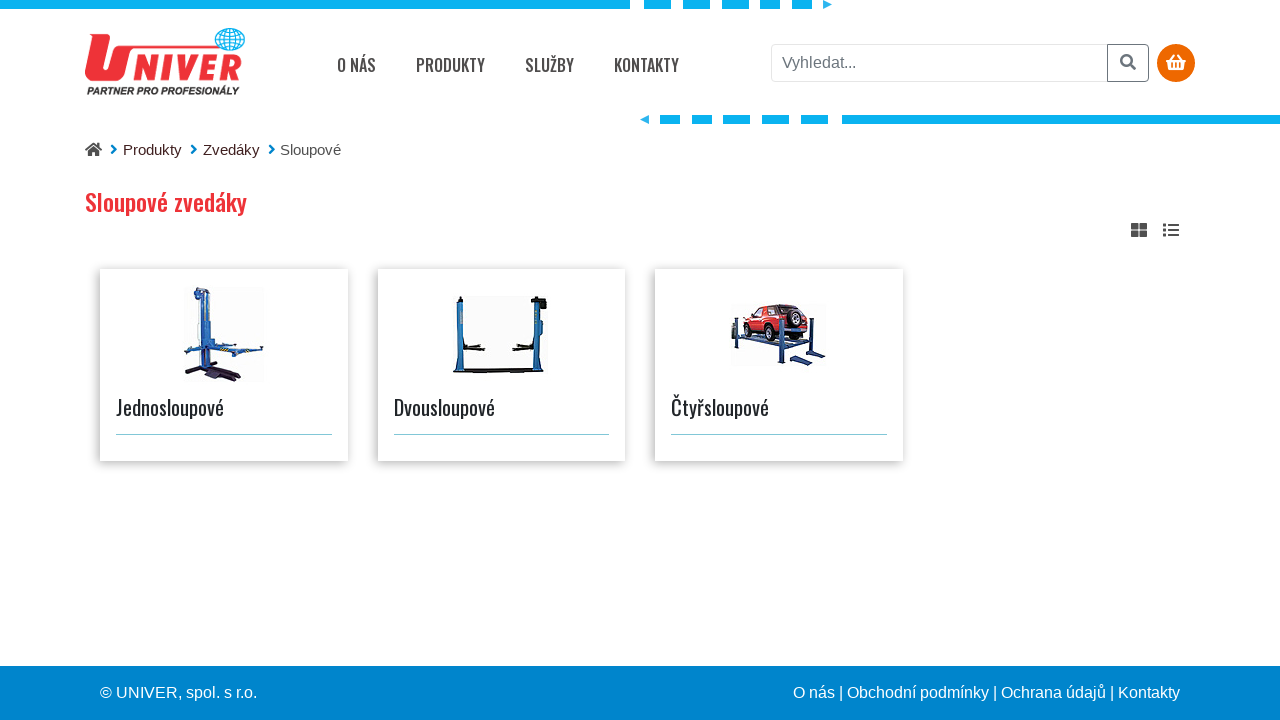

--- FILE ---
content_type: text/html; charset=UTF-8
request_url: https://univer.cz/sloupove-zvedaky
body_size: 3565
content:
<!DOCTYPE HTML>
<html lang="cs">
<head>
	<meta charset="UTF-8">
	<meta name="viewport" content="width=device-width, initial-scale=1">
	<meta property="og:locale" content="cs_CZ">
	<meta property="og:site_name" content="UNIVER - vybavení pro autoservisy, dílny a průmysl">
	<meta property="og:type" content="website">
	<meta name="msapplication-TileColor" content="#ffffff">
	<meta name="msapplication-TileImage" content="/ms-icon-144x144.png">
	<meta name="theme-color" content="#ffffff">
	<link rel="preconnect" href="https://cdn.jsdelivr.net">
	<link rel="preconnect" href="https://code.jquery.com">
	<link rel="preconnect" href="https://fonts.googleapis.com">
	<link rel="preconnect" href="https://fonts.gstatic.com" crossorigin>
	<link rel="preconnect" href="https://www.googletagmanager.com">
	<link rel="apple-touch-icon" sizes="57x57" href="/apple-icon-57x57.png">
	<link rel="apple-touch-icon" sizes="60x60" href="/apple-icon-60x60.png">
	<link rel="apple-touch-icon" sizes="72x72" href="/apple-icon-72x72.png">
	<link rel="apple-touch-icon" sizes="76x76" href="/apple-icon-76x76.png">
	<link rel="apple-touch-icon" sizes="114x114" href="/apple-icon-114x114.png">
	<link rel="apple-touch-icon" sizes="120x120" href="/apple-icon-120x120.png">
	<link rel="apple-touch-icon" sizes="144x144" href="/apple-icon-144x144.png">
	<link rel="apple-touch-icon" sizes="152x152" href="/apple-icon-152x152.png">
	<link rel="apple-touch-icon" sizes="180x180" href="/apple-icon-180x180.png">
	<link rel="icon" type="image/png" sizes="192x192"  href="/android-icon-192x192.png">
	<link rel="icon" type="image/png" sizes="32x32" href="/favicon-32x32.png">
	<link rel="icon" type="image/png" sizes="96x96" href="/favicon-96x96.png">
	<link rel="icon" type="image/png" sizes="16x16" href="/favicon-16x16.png">
	<link rel="manifest" href="/manifest.json">
	<link rel="stylesheet" href="https://cdnjs.cloudflare.com/ajax/libs/jqueryui/1.13.3/themes/base/jquery-ui.min.css" integrity="sha512-8PjjnSP8Bw/WNPxF6wkklW6qlQJdWJc/3w/ZQPvZ/1bjVDkrrSqLe9mfPYrMxtnzsXFPc434+u4FHLnLjXTSsg==" crossorigin="anonymous" referrerpolicy="no-referrer" />
	<link rel="stylesheet" href="https://cdnjs.cloudflare.com/ajax/libs/bootstrap/4.6.2/css/bootstrap.min.css" integrity="sha512-rt/SrQ4UNIaGfDyEXZtNcyWvQeOq0QLygHluFQcSjaGB04IxWhal71tKuzP6K8eYXYB6vJV4pHkXcmFGGQ1/0w==" crossorigin="anonymous" referrerpolicy="no-referrer" />
	<link rel="stylesheet" href="https://cdn.jsdelivr.net/npm/lightbox2@2.11.5/dist/css/lightbox.min.css">
	<link rel="stylesheet" href="/css/all.min.css">
	<link rel="stylesheet" href="/css/style2025.css">
	<link href="https://fonts.googleapis.com/css?family=Oswald:200,300,400,500,600,700&amp;display=swap&amp;subset=latin-ext" rel="stylesheet">
	<script src="https://code.jquery.com/jquery-3.7.1.min.js" integrity="sha256-/JqT3SQfawRcv/BIHPThkBvs0OEvtFFmqPF/lYI/Cxo=" crossorigin="anonymous"></script>
	<script defer src="https://code.jquery.com/ui/1.13.3/jquery-ui.min.js" integrity="sha256-sw0iNNXmOJbQhYFuC9OF2kOlD5KQKe1y5lfBn4C9Sjg=" crossorigin="anonymous"></script>
	<script defer src="https://cdn.jsdelivr.net/npm/popper.js@1.16.1/dist/umd/popper.min.js" integrity="sha384-9/reFTGAW83EW2RDu2S0VKaIzap3H66lZH81PoYlFhbGU+6BZp6G7niu735Sk7lN" crossorigin="anonymous"></script>
	<script defer src="https://cdnjs.cloudflare.com/ajax/libs/bootstrap/4.6.2/js/bootstrap.min.js" integrity="sha512-7rusk8kGPFynZWu26OKbTeI+QPoYchtxsmPeBqkHIEXJxeun4yJ4ISYe7C6sz9wdxeE1Gk3VxsIWgCZTc+vX3g==" crossorigin="anonymous" referrerpolicy="no-referrer"></script>
	<script src="https://cdn.jsdelivr.net/npm/lightbox2@2.11.5/dist/js/lightbox.min.js"></script>
	<script src="/js/modernizr-custom.js" defer></script>
	<script src="/js/script.js" defer></script>
	<title>Sloupové zvedáky | UNIVER.CZ</title>	
	<link rel="canonical" href="https://www.univer.cz/sloupove-zvedaky">
	<!-- Google tag (gtag.js) -->
	<script async src="https://www.googletagmanager.com/gtag/js?id=G-JBSHC2ZJSL"></script>
	<script>
		window.dataLayer = window.dataLayer || [];
		function gtag(){dataLayer.push(arguments);}
		gtag('js', new Date());
		gtag('config', 'G-JBSHC2ZJSL');
	</script>
</head>
<body>
    <header>
        <div class="bar-left"></div>
        <div class="container">
			<div class="headermenu row">
				
				<a href="/" class="logo" title="UNIVER – vybavení pro autoservisy"><img src="/images/logo.png" alt="UNIVER – kompletní vybavení pro autoservisy, dílny a průmysl"></a>
				
                <div class="navbar navbar-default navbar-expand-md navbar-light col-xs-12 col-auto" role="navigation">
                    <!-- collapse button -->
					<a class="navbar-toggler" role="button" data-toggle="collapse" data-target="#navbarSupportedContent" aria-controls="navbarSupportedContent" aria-expanded="false" aria-label="Toggle navigation">
						<div class="hamburger">
							<div class="ham-bar"></div>
							<div class="ham-bar"></div>
							<div class="ham-bar"></div>
						</div>
						<span>Menu</span>
					</a>
					<!-- collapsible content -->
					<div class="menu collapse navbar-collapse" id="navbarSupportedContent">
						<ul class="navbar-nav">
							<li class="current-page-item">
								<a href="/spolecnost" class="at-drop-down">O nás</a>
								<ul class="sub-menu">
									<li><a class="dropdown-item" href="/historie-soucasnost">Historie a současnost</a></li>
									<li><a class="dropdown-item" href="/prodejni-servisni-sit">Prodejní a servisní síť</a></li>
									<li><a class="dropdown-item" href="/reference">Reference</a></li>
									<li><a class="dropdown-item" href="/obchodni-podminky">Obchodní podmínky</a></li>
									<li><a class="dropdown-item" href="/reklamacni-rad">Reklamační řád</a></li>
									<li><a class="dropdown-item" href="/ochrana-udaju">Ochrana osobních údajů</a></li>	
								</ul>
							</li>
							<li class="current-page-item">
								<a href="/produkty" class="at-drop-down">Produkty</a>
								<ul class="sub-menu">
									<li><a class="dropdown-item" href="/diagnostika">Diagnostika</a></li>
									<li><a class="dropdown-item" href="/elektromobily-a-hybridy">Elektromobily a hybridy</a></li>
									<li><a class="dropdown-item" href="/klimatizace">Klimatizace</a></li>
									<li><a class="dropdown-item" href="/pneuservis">Pneuservis</a></li>
									<li><a class="dropdown-item" href="/podvozky">Podvozky</a></li>
									<li><a class="dropdown-item" href="/zvedaky">Zvedáky</a></li>
									<li><a class="dropdown-item" href="/naradi">Nářadí</a></li>
									<li><a class="dropdown-item" href="/stroje-pro-obrabeni-a-tvareni-kovu">Obrábění / tváření kovů</a></li>
									<li><a class="dropdown-item" href="/stlaceny-vzduch">Stlačený vzduch</a></li>
									<li><a class="dropdown-item" href="/svarovani">Svařování</a></li>
									<li><a class="dropdown-item" href="/autokarosarna">Autokarosárna</a></li>
									<li><a class="dropdown-item" href="/autoskla">Autoskla</a></li>
									<li><a class="dropdown-item" href="/autolakovna">Autolakovna</a></li>
									<li><a class="dropdown-item" href="/oleje-phm-kapaliny">Oleje / PHM / kapaliny</a></li>
									<li><a class="dropdown-item" href="/myti-uklid">Mytí / úklid</a></li>
									<li><a class="dropdown-item" href="/vzduchotechnika">Vzduchotechnika</a></li>
									<li><a class="dropdown-item" href="/nabytek-sklady">Nábytek / sklady</a></li>
									<li><a class="dropdown-item" href="/budovy-objekty">Budovy / objekty</a></li>
									<li><a class="dropdown-item" href="/chemotechnicke-pripravky">Chemotechnické přípravky</a></li>
									<li><a class="dropdown-item" href="/organizace">Organizace</a></li>
									<li><a class="dropdown-item" href="/ochranne-pomucky">Ochranné pomůcky</a></li>
									<li><a class="dropdown-item" href="/vyprodej-zbozi">* Výprodej zboží</a></li>
								</ul>
							</li>
							<li class="current-page-item">
								<a href="/sluzby" class="at-drop-down">Služby</a>
								<ul class="sub-menu">
									<li><a class="dropdown-item" href="/obchodne-technicke-sluzby">Obchodně technické služby</a></li>
									<li><a class="dropdown-item" href="/zarucni-a-pozarucni-servis">Záruční a pozáruční servis</a></li>
									<li><a class="dropdown-item" href="/dalsi-skoleni-mechaniku">Další školení mechaniků</a></li>
									<li><a class="dropdown-item" href="/projekcni-poradenstvi">Projekční poradenství</a></li>
									<li><a class="dropdown-item" href="/financni-poradenstvi">Finanční poradenství</a></li>	
								</ul>
							</li>
							<li class="navbar-item"><a href="/kontakty" class="navbar-link">Kontakty</a></li>
	
						</ul>
					</div>
				</div>
                <div class="search clearfix">
					<div class="search-container">
						<form action="/search.php" method="get" class="input-group">
							<input id="hledani" name="text" type="text" class="form-control ui-autocomplete-input" placeholder="Vyhledat..." aria-label="vyhledat" aria-describedby="search-icon" size="35">
							<div class="input-group-append">
								<button class="btn btn-outline-secondary" title="hledat" type="submit" id="search-icon"><i class="fa fa-search"></i></button>
							</div>
						</form>
					</div>
					<div class="basket-dropdown">
						<div class="cart-button ml-2">
							<a href="/kosik" title="košík">
								<span><i class="fas fa-shopping-basket"></i></span>
																
							</a>
                            <div class="basket-content">
							    <h3 class="mb-2">Nákupní košík</h3>
						<p>Váš košík je prozatím prázdný</p>	
								<div class="button"><a href="/kosik">Zobrazit košík</a></div>
							</div>
						</div>
					</div><!-- end basket -->
				</div><!-- end search -->
			</div><!-- end headermenu -->		
		</div><!-- end container -->
    </header>
	<section>
		<div class="bar-container">
			<div class="bar-right"></div>
		</div>
		<div class="container">
				<div class="main">				<nav aria-label="breadcrumb">
					<ol class="breadcrumb">
						<li class="breadcrumb-item"><a href="/"><i class="fas fa-home"></i></a></li>
						<li class="breadcrumb-item"><a href="/produkty">Produkty</a></li><li class="breadcrumb-item"><a href="/zvedaky">Zvedáky</a></li>
						<li class="breadcrumb-item active" aria-current="page">Sloupové</li>
					</ol>
				</nav>
				<h1 class="mt-3 mb-1">Sloupové zvedáky</h1>
				<ol class="utils" aria-label="Možnosti zobrazení produktů">
					<li class="utils-item"><a href="#" onclick="javascript:zobrazeni('0');" title="dlaždicové zobrazení"><i class="fas fa-th-large"></i></a></li>
					<li class="utils-item"><a href="#" onclick="javascript:zobrazeni('1');" title="řádkové zobrazení"><i class="fas fa-list"></i></a></li>
				</ol>

				<div class="produkt-list row list-button">
					<div class="col-lg-3 col-md-4 col-sm-6 mb-3">
						<div class="produkt-item h-100" >
							<a href="/jednosloupove-zvedaky">
								<img loading="lazy" src="/images/oddeleni/jednosloupove.jpg" alt="Jednosloupové zvedáky">
								<h2>Jednosloupové</h2>
							</a>
						</div>
					</div>
					<div class="col-lg-3 col-md-4 col-sm-6 mb-3">
						<div class="produkt-item h-100" >
							<a href="/dvousloupove-zvedaky">
								<img loading="lazy" src="/images/oddeleni/dvousloupove.jpg" alt="Dvousloupové zvedáky">
								<h2>Dvousloupové</h2>
							</a>
						</div>
					</div>
					<div class="col-lg-3 col-md-4 col-sm-6 mb-3">
						<div class="produkt-item h-100" >
							<a href="/ctyrsloupove-zvedaky">
								<img loading="lazy" src="/images/oddeleni/ctyrsloupove.jpg" alt="Čtyřsloupové zvedáky">
								<h2>Čtyřsloupové</h2>
							</a>
						</div>
					</div>
				</div>
			</div><!-- end main -->
		</div><!-- end Container -->    
	</section>
	<footer data-nosnippet>
        <div class="footer">
            <div class="container">
                <div class="row">
                    <div class="col-12 col-md-4">© UNIVER, spol. s r.o.</div>
                    <div class="col-12 col-md-8 text-lg-right text-md-right">
                        <a href="/spolecnost">O nás</a> |
                        <a href="/obchodni-podminky">Obchodní podmínky</a> |
						<a href="/ochrana-udaju">Ochrana údajů</a> |
                        <a href="/kontakty">Kontakty</a>
                    </div>
                </div>
            </div>
        </div>
    </footer>
</body>
</html>

--- FILE ---
content_type: text/css
request_url: https://univer.cz/css/style2025.css
body_size: 6257
content:
body {
	font-family: Helvetica, Arial, Sans-Serif;
	display: flex;
	min-height: 100vh;
	flex-direction: column;
}

h1,
h2,
h3,
h4,
p,
ul,
ol,
li,
body {
	margin: 0;
	padding: 0;
}

.clearfix:after,
.clearfix:before {
	content: "";
	display: table;
	clear: both;
}

*,
*:after,
*:before {
	box-sizing: border-box;
}

a {
	transition: all 0.3s ease-out;
}

a:hover {
	transition: all 0.3s ease-out;
}


/******************* INDEX ********************/

.thepay {
 margin: 20px auto;
}

.tpbanner {
 width:300px;
}

.tpbanner img {
 right:0px;
}


/****************   HEADER    ****************/

.bar-container {
	padding-bottom: 1.5rem;
	position: relative;
}

.bar-left {
	display: block;
	height: 10px;
	background: url("/images/bar1.png") no-repeat;
	width: 65%;
	margin-bottom: 5px;
	background-position: top right;
}

header {}

.headermenu {
	align-items: center;
	justify-content: space-between;
}

.headermenu H1 A 	{
	display: block;
	width: 160px;
	height: 100px;
}

.row {
	margin: 0;
}

.logo, .logouvodni {
	width: 160px;
	height: 100px;
}

.logo IMG {
	margin-top: 0.8em;
}

.logouvodni IMG {
	margin-top: 13px;
	margin-bottom: 0.2em;
}

/***** MOBILE MENU *****/

.navbar-toggler {
	font-size: 1rem;
	cursor: pointer;
	display: block;
}

.navbar-toggler:hover {
	border-color: #4d4c4c;
}

.navbar-toggler span {
	display: block;
	float: right;
	line-height: 2rem;
	padding-left: 10px;
	color: #4F4D4D;
}

.hamburger {
	display: inline-block;
	float: left;
}

.ham-bar {
	width: 30px;
	height: 4px;
	background-color: #747272;
	margin: 4px 0;
	border-radius: 2px;
}


/***** RESPONZIVE MENU *****/

.navbar {
	padding: 0;
}

.menu ul {
	list-style-type: none;
}

.menu ul li {
	display: block;
}

.menu ul li a {
	color: #4F4D4D;
	text-decoration: none;
	font-weight: 500;
	text-transform: uppercase;
	padding: 35px 20px;
	display: block;
	border-radius: 10px;
	margin: 3px 0;
	font-family: 'Oswald', sans-serif, Arial, Sans-Serif;
	font-size: 1rem;
}

.menu ul li a:hover {
	color: #0085CC;
}

.menu ul li i {
	line-height: 16px;
}

.mobile-nav {
	display: none;
}

.menu .sub-menu {
	display: none;
	position: absolute;
	z-index: 1000;
	min-width: 10rem;
	padding: 5px;
	margin: 0.125rem 0 0;
	font-size: 1rem;
	text-align: left;
	list-style: none;
	background-color: #fff;
	border: 1px solid rgba(0, 0, 0, 0.15);
	border-radius: 0.25rem;
}

@media screen and (min-width: 767px) {
	.menu .sub-menu {
		top: 75%;
	}
}

.menu .sub-menu ul li {
	display: block;
	padding: 0px 20px;
}

.menu .sub-menu li {
	list-style: none;
}

.menu .sub-menu li a {
	display: block;
	padding: 0px 10px;
	white-space: nowrap;
	font-weight: 400;
	text-transform: none;
}

@media screen and (max-width: 767px) {
	.navbar .navbar-collapse {
		width: 500px;
	}
	.menu ul li a {
		padding: 15px 20px;
	}
	.menu .sub-menu {
		position: relative !important;
	}
	.mobile-nav {
		display: block;
	}
}

@media (min-width: 767px) {
	.navbar-nav>li:hover>.sub-menu {
		display: block;
	}
	.sub-menu {
		width: 200px;
	}
}


/**************** SEARCHING BAR  ***************/

.search-container {
	float: left;
}

#search-icon:hover {
	background: #0490af;
}

.search-container input {
	font-weight: 300;
}

div.search-container form {
	margin-top: 2px;
}


@media screen and (max-width: 1200px) {
	.search {
		flex: 1;
		margin-left: 1rem;
	}
	.search-container {
		width: 80%;
	}
	.menu {
		margin-right: 2rem;
	}
	.logo, .logouvodni {
		margin-right: 2rem;
	}
}

@media screen and (max-width: 991px) {
	.search {
		flex-basis: 100%;
		margin-left: 0;
		margin-bottom: 25px;
	}
	.search-container {
		width: 93%;
	}
	.logo, .logouvodni {
		margin-right: 0rem;
	}
	.menu {
		margin-right: -1rem;
	}
}

@media screen and (max-width: 767px) {
	.search-container {
		width: 90%;
	}
	.menu {
		margin-right: 0rem;
	}
}

@media screen and (max-width: 530px) {
	.search-container {
		width: 85%;
	}
}

@media screen and (max-width: 367px) {
	.search-container {
		width: 83%;
	}
}


/****************** CART BUTTON ****************/

.cart-button {
	margin-top:2px;
	float: right;
	transition: 1s ease;
}

.cart-button a i {
	text-align: center;
	width: 38px;
	height: 38px;
	border-radius: 50%;
	background: #ee6800;
	line-height: 38px;
	color: #fff;
	font-size: 1.1em;
}

.basket-dropdown {
	position: relative;
	display: inline-block;
}

.basket-content {
	display: none;
	position: absolute;
	top: 50px;
	right: 0;
	background-color: #f1f1f1;
	min-width: 160px;
	-webkit-box-shadow: -2px 2px 10px rgba(0, 0, 0, 0.3);
	box-shadow: -2px 2px 10px rgba(0, 0, 0, 0.3);
	z-index: 10;
	padding: 1rem;
	border-radius: 3px;
	border: 1px solid #ccc;
	width: 350px;
	text-align: center;
}

.basket-content h3 {
	font-family: 'Oswald', sans-serif, Arial, Sans-Serif;
	font-size: 1.25rem;
}

.button a {
	padding: 10px 16px;
	text-decoration: none;
	display: block;
	background: #0085CC;
	color: #fff;
}

.button a:hover {
	background: #00a3e0;
}

.basket-content:active {
	display: block;
}

.shopping-cart-items {
	padding-top: 10px;
	padding-bottom: 15px;
}

.shopping-cart-items li {
	margin-bottom: 8px;
	list-style-type: none;
	padding-left: 5px;
	text-align: left;
}


/************************ Carousel ***********************/

#carouselFade {
	padding-top: 10px;
	padding-bottom: 35px;
}

.carousel-fade .carousel-item {
 opacity: 0;
 transition-duration: 1s;
 transition-property: opacity;
}


/****************   SECTION    ****************/

.bar-right {
	display: block;
	background: url("/images/bar2.png") no-repeat;
	height: 10px;
	position: absolute;
	width: 50%;
	right: 0;
	margin-bottom: 5px;
}


/***************** UTILS LINE *********************/

.ui-state-active,
.ui-widget-content .ui-state-active,
.ui-widget-header .ui-state-active,
a.ui-button:active,
.ui-button:active,
.ui-button.ui-state-active:hover {
	border: 1px solid #0085CC;
	background: #0085CC;
}

.ui-widget {
	font-size: 0.9em;
}

.ui-widget .ui-widget-content {
	background: #f9f9f9;
	border: 1px solid #999999;
	border-radius: 3px;
}

@media screen and (max-width: 530px) {
	.ui-widget {
		visibility: hidden;
	}
}

.utils {
	display: -ms-flexbox;
	display: flex;
	-ms-flex-wrap: wrap;
	flex-wrap: wrap;
	margin-bottom: 1rem;
	margin-right: 0.5rem;
	list-style: none;
	flex-direction: row;
	justify-content: flex-end;
}

.utils-item a i {
	margin: 0px 8px;
	color: #505050;
}

.utils-item a i:hover {
	color: #0085CC;
	;
}

.detail-edit {
	float: right;
	padding-top: 10px;
	padding-right: 15px;
}

/***************** AKCNI NABIDKY ***************/

.akce h1, .akce h2 {
	background: url("/images/akce.png") 5px 7px no-repeat;
	font-family: 'Oswald', sans-serif, Arial, Sans-Serif;
	font-size: 1.5rem;
	color: #ee3338;
	line-height: 3.2rem;
	padding-left: 85px;
}

.akce-more {
	display: block;
	margin: 20px auto;
}


/***************** NEJ CENA ***************/

.nejcena h1, .nejcena h2 {
	background: url("/images/bestprice.png") 7px 0px no-repeat;
	font-family: 'Oswald', sans-serif, Arial, Sans-Serif;
	font-size: 1.5rem;
	color: #ee3338;
	line-height: 3.2rem;
	padding-left: 75px;
}


/****************** NOVINKY *****************/

.news h1, .news h2 {
	background: url("/images/novinka.png") 20px 7px no-repeat;
	font-family: 'Oswald', sans-serif, Arial, Sans-Serif;
	font-size: 1.5rem;
	color: #ee3338;
	line-height: 3.2rem;
	padding-left: 80px;
}


.btn-primary {
	color: #fff;
	background-color: #0085CC;
	border-color: #0085CC;
}

.btn-primary:hover {
	color: #fff;
	background-color: #03677d;
	border-color: #03677d;
}

.dph {
	text-align: center;
	font-family: 'Oswald', sans-serif, Arial, Sans-Serif;
	font-size: 1.1rem;
	padding: 25px 0px;
}

.main.catalogue:after,
.produkt:after,
.bezdph:after {
	font-family: 'Oswald', sans-serif, Arial, Sans-Serif;
	font-size: 1.1rem;
	content: "* ceny jsou uvedeny bez DPH";
	text-align: center;
	display: block;
	color: #444;
	padding: 25px 0px;
}


/********************** FOOTER ***********************/

.footer {
	background: #0085CC;
	width: 100%;
	padding: 15px 0;
	color: #fff;
}

.footer a {
	color: #fff;
	text-decoration: none;
}

.footer a:hover {
	text-decoration: underline;
}


/*************** PODSTRÁNKY **************/

.fasblue {
	color: #0085CC;
}

/**************** MAIN ****************/

section {
	-webkit-flex: 1 0 auto;
	/* Safari 6.1+ */
	-ms-flex: 1 0 auto;
	/* IE 10 */
	flex: 1 0 auto;
}

.main {
	margin-bottom: 5rem;
}


/************** BREADCRUMBS **************/

.breadcrumb {
	padding: 0.75rem 0;
	margin-bottom: 0.5rem;
	background: none;
	font-size: 0.95rem;
}

.main .breadcrumb a {
	color: #402020 !important;
}

.main .breadcrumb a:hover {
	color: #0085CC !important;
}

.breadcrumb-item a i {
	color: #505050;
}

.breadcrumb-item a {
	color: #505050;
}

.breadcrumb-item.active {
	color: #505050;
}

.breadcrumb-item+.breadcrumb-item::before {
	font-family: 'Font Awesome 5 Free';
	content: "\f105";
	font-weight: 900;
	color: #0085CC;
	padding-right: .3rem;
}

.main nav ol {
	padding-left: 0 !important;
}

.main h1 {
	font-family: 'Oswald', sans-serif, Arial, Sans-Serif;
	font-size: 1.5rem;
	color: #ee3338;
}

.main h2 {
	font-family: 'Oswald', sans-serif, Arial, Sans-Serif;
	font-size: 1.25rem;
	margin-bottom: 2rem;
	font-weight: bold;
	color: #402020;
}

.main h3 {
	font-size: 1.25rem;
	margin-bottom: 1rem;
}

.main h4 {
	font-size: 1rem;
	font-weight: bold;
	margin-bottom: 1rem;
}

.main p {
	color: #4b4b4b;
	text-align: justify;
}

.main i {
	line-height: 0.9rem;
}

.main a {
	text-decoration: none;
	color: #402020;
}

.main a:hover {
	color: #0490af;
}

@media screen and (max-width: 650px) {
	.main p,
	.main ol,
	.main ul {
		text-align: left;
	}
}

/******************* KONTAKTY ****************/

.w20 {
width: 25px;
}


/******************* POBOCKY ****************/

.main .map {
	-webkit-box-shadow: -2px 2px 10px rgba(0, 0, 0, 0.3);
	box-shadow: -2px 2px 10px rgba(0, 0, 0, 0.3);
	background: #fff;
	margin-bottom: 50px;
	border-radius: 2px;
}

.main .map iframe {
	width: 100%;
	vertical-align: top;
}

.main .bottom-line {
	border-bottom: 1px solid rgba(0, 0, 0, 0.25)
}


/******************** O NAS *****************/

.main ol {
	padding: 0 0 0 20px;
}

.main ol li {
	margin-bottom: 10px;
}

.main ol li ul {
	padding-left: 30px;
	list-style-type: lower-alpha;
}

.main .list-style-button {
	list-style-type: circle;
}

.levepodmenu {
	margin-left: 25px;
	float: left;
	margin-bottom: 25px;
	display: inline-block;
	color: #0085CC;
}

.levepodmenu li:hover{
	text-decoration: underline;
}

.img-right {
	float: right;
	display: inline-block;
}

@media screen and (max-width: 767px) {
	.img-right {
		float: none;
	}
}


/******************** HLEDANI *****************/

.hledaniuvod {
	margin-bottom: 40px;
	width: 100%;
	text-align: center;
	color: #666;
}

.hledaniuvod img {
	display: block;
}

.vyrazeny-produkt::after {
	position: absolute;
	top: 20px;
	left: -10px;
	z-index: 2;
	content: "VYŘAZENO";
	color: #ff3333;
	background-color: #ddd;
	padding: 0px 3px;
	font-size: 1.1rem;
	-moz-transform: rotate(-35deg);
	-webkit-transform: rotate(-35deg);
	transform: rotate(-35deg);
}


/***** KATALOG PRODUKTU - GRIDOVÉ ZOBRAZENÍ ****/

.produkt-item li {
	text-align: left;
}

.produkt-item img {
	display: block;
	margin: auto;
	margin-bottom: 10px;
}

.produkt-item {
	background: white;
	padding: 1rem;
	-webkit-box-shadow: -2px 2px 10px rgba(0, 0, 0, 0.3);
	box-shadow: -2px 2px 10px rgba(0, 0, 0, 0.3);
}

.produkt-item:hover {
	-webkit-box-shadow: 0 0 24px 3px rgba(0, 0, 0, .3);
	box-shadow: 0 0 24px 3px rgba(0, 0, 0, .3);
}

.produkt-item ul {
	list-style-type: none;
}

.produkt-item h2 {
	border-bottom: 1px solid rgba(4, 144, 175, 0.5);
	padding-bottom: 15px;
	margin-bottom: 10px;
	font-weight: normal;
	font-size: 1.3rem;
	color: #212529;
}

.produkt-item a:hover {
	text-decoration: underline;
}

.produkt-item h2:hover {
	text-decoration: underline;
	color: #0085CC;
}

.list-button ul {
	list-style-type: disc;
	padding-left: 15px;
	font-size: 0.9rem;
	line-height: 1.2rem;
	color: #0085CC;
}

.list-button ul a {
	color: #444444;
}


/********** ŘÁDKOVÉ ZOBRAZENÍ **********/


.col-12.col-md-12 .p-item {
	background: white;
	padding: 20px 20px 45px 20px;
	-webkit-box-shadow: 0px 1px 0.5px rgba(0, 0, 0, 0.1);
	box-shadow: 0px 1px 0.5px rgba(0, 0, 0, 0.1);
	-webkit-transition: all .3s;
	transition: all .3s;
	position: relative;
}

div.list-button div.col-md-12 .produkt-item img {}

div.list-button div.col-md-12 .produkt-item h2 {
	text-align: center;
	border-bottom: none;
}

div.list-button div.col-md-12 .produkt-item ul {
	flex-wrap: wrap;
	display: flex;
}

div.list-button div.col-md-12 .produkt-item ul li {
	flex: 1 0 33%;
	max-width: 250px;
}

div.list-button div.col-md-12 .produkt-item a {
	width: 250px;
	float: left;
}

@media screen and (max-width: 586px) {
	div.list-button div.col-md-12 .produkt-item a {
		width: 200px;
	}
}

@media screen and (max-width: 500px) {
	div.list-button div.col-md-12 .produkt-item a {
		width: 150px;
	}
}

@media screen and (max-width: 415px) {
	div.list-button div.col-md-12 .produkt-item a {
		float: none;
	}
	div.list-button div.col-md-12 .produkt-item ul {
		display: inline-block;
	}
}


/**** PRODUKTY - horizontalni polozky ****/

.p-list {
	padding-bottom: 10px;
}

.next {
	padding-bottom: 50px;
}


.p-item {
	background: white;
	padding: 20px 20px 45px 20px;
	-webkit-box-shadow: -2px 2px 6px rgba(0, 0, 0, 0.2);
	box-shadow: -2px 2px 6px rgba(0, 0, 0, 0.2);
	-webkit-transition: all .3s;
	transition: all .3s;
	position: relative;
}

.col-md-6 .p-item:hover {
	box-shadow: 0 0 16px 3px rgba(0, 0, 0, .3);
	-webkit-box-shadow: 0 0 16px 3px rgba(0, 0, 0, .3);
}

@media screen and (max-width: 576px) {
	.col-12 .p-item p {
		-webkit-line-clamp: 2;
		margin-bottom: 5px;
		min-height: 40px;
	}
	.col-12 .p-item:hover {
		box-shadow: 0 0 5px 1px rgba(0, 0, 0, .3);
		-webkit-box-shadow: 0 0 5px 1px rgba(0, 0, 0, .3);
	}
}

@media screen and (max-width: 991px) and (min-width: 768px) {
	.col-12 .p-item p {
		-webkit-line-clamp: 2;
		margin-bottom: 5px;
		min-height: 40px;
	}
}

.p-item a {
	display: block;
	text-decoration: none;
}

.p-item a h2, .p-item a h3 {
	padding-bottom: 10px;
	margin-bottom: 0;
	color: #402020;
	font-size: 1.25rem;
}

.p-item h2, .p-item h3 {
	font-family: 'Oswald', sans-serif, Arial, Sans-Serif;
	font-size: 1.25rem;
	margin-bottom: 2rem;
	font-weight: normal;
	color: #402020;
}

.p-item img {
	float: left;
	margin-right: 10px;
}

.catalogue .p-list .p-item img {
	max-width: 100px;
	max-height: 100px;
}

.p-item a p {
	text-decoration: none;
	color: #4b4b4b;
	font-weight: 300;
	margin-bottom: 15px;
	display: block;
	/* Fallback for non-webkit */
	display: -webkit-box;
	min-height: 60px;
	/* Fallback for non-webkit */
	margin: 0 auto;
	-webkit-line-clamp: 3;
	-webkit-box-orient: vertical;
	overflow: hidden;
	text-overflow: ellipsis;
	font-size: 0.9rem;
	line-height: 1.3rem;
}

.price-bar {
	position: absolute;
	bottom: 10px;
	right: 0px;
	z-index: 2;
	display: block;
	width: 100%;
	line-height: 1.5rem;
}

.p-item .price-bar {
	text-align: right;
}

.p-item .price-old {
	color: #a0a0a0;
	text-decoration: line-through;
	font-size: 1.2rem;
	font-family: 'Oswald', sans-serif, Arial, Sans-Serif;
	padding-right: 15px;
	text-align: right;
	white-space: nowrap;
}

.p-item .price-new {
	color: #ee3338;
	font-size: 1.2rem;
	font-family: 'Oswald', sans-serif, Arial, Sans-Serif;
	padding-right: 15px;
	white-space: nowrap;
}

@media screen and (max-width: 530px) {
	.p-item .price-new,
	.p-item .price-old {
		font-size: 1.0rem;
	}
}

.p-item .store {
	color: #604040;
	text-decoration: none;
	margin-right: 10px;
	text-align: left;
	float: left;
	margin-left: 30px;
}

.p-item .amount {
	margin-right: 25px;
	text-decoration: none;
	color: #402020;
	font-weight: 600;
	text-align: left;
	float: left;
}

@media screen and (max-width: 430px) {
	.p-item {
		padding: 15px 15px 60px 15px;
	}
	.p-item .store,
	.p-item .amount {
		font-size: .9rem;
	}
}

.vyrazeno::after {
	position: absolute;
	top: 45%;
	left: 50%;
	z-index: 2;
	text-align: center;
	content: "vyřazený produkt";
	color: #e1ddddaa;
	font-size: 15vw;
	-moz-transform: translateX(-50%) translateY(-50%) rotate(-30deg);
	-webkit-transform: translateX(-50%) translateY(-50%) rotate(-30deg);
	transform: translateX(-50%) translateY(-50%) rotate(-30deg);
}


/********** PRODUKT - produktová karta ***********/

.produkt ul {
	padding: 0 0 0 20px;
}

.produkt li {
	margin-bottom: 0.3em;
}

.produkt {
	font-size: 0.9rem
}

.gallery {}

.img-height {
	max-height: 350px;
	margin-top: 10px;
}

@media screen and (min-width: 767px) and (max-width: 990px) {
	.img-height {
		margin-right: 10px;
		max-width: 200px;
	}
}

@media screen and (min-width: 991px) and (max-width: 1199px) {
	.img-height {
		margin-right: 10px;
		max-width: 250px;
	}
}

@media screen and (min-width: 1200px) {
	.img-height {
		margin-right: 10px;
		max-width: 350px;
	}
}

.produkt table {
	display: block;
	overflow-x: auto;
	-webkit-overflow-scrolling: touch;
}

.produkt table td:first-child {
	white-space:nowrap;
	padding-left: 0px;
	padding-right: 5px;
}

.produkt table td {
	white-space:nowrap;
	line-height: 1.3;
	font-size: 0.8rem
}

table.ram {
  border-collapse: collapse;
}

table.ram td {
	padding: 3px !important;
	border: 1px solid #666;
}

.parameters H2 {
	margin-top: 1em;
    font-weight: normal;
	margin-top: 1.5em;
	margin-bottom: 1em;
}

.parameters table {
  width: 100%;
  border-collapse: collapse;
  margin-bottom: 1em;
}

.parameters th,
.parameters td {
  border: 1px solid #ddd;
  padding: 5px;
  font-size: 0.9rem;
}

.parameters th {
  background-color: #f5f5f5;
  text-align: left;
  font-size: 0.9rem;
}

@media (max-width: 600px) {
  .parameters table,
  .parameters th,
  .parameters td {
    display: block;
    width: 100%;
  }

  .parameters th {
    background-color: transparent;
    font-weight: bold;
  }
}


.img-fluid:hover {
	cursor: zoom-in;
}

.poptat {
	width:.95rem;
}

/************* KURZOR *************/

.cursor-def {
	cursor: default !important;
}


/************* OBCHODNE TECHNICKE SLUZBY *************/

@media screen and (max-width: 767px) {
.sluzbyobchod-pic {
    width: 100% !important;
	cursor: default !important;
  }
}

@media screen and (min-width: 767px) {
.sluzbyobchod-pic {
    width: 50% !important;
	cursor: default !important;
  }
}


/************* KURZY *************/

.kurzy-list li:before {
	content: "\2022";
	font-size: 1.5rem;
	line-height: 1rem;
	color: red;
	font-weight: bold;
	display: inline-block;
	width: 1em;
}

.frame {
	padding: 20px;
	background: white;
	-webkit-box-shadow: -2px 2px 10px rgba(0, 0, 0, 0.3);
	box-shadow: -2px 2px 10px rgba(0, 0, 0, 0.3);
}

.main .frame p {
	color: #0490af;
}


/*************** KOŠÍK **************/

.eshop {}

.inbasket {
	position: absolute;
	top: -5px;
	left: 30px;
	padding: .25em .25em;
	font-size: 75%;
	font-weight: 700;
	line-height: 1;
	text-align: center;
	white-space: nowrap;
	vertical-align: baseline;
	border-radius: .25rem;
	color: #fff;
	background-color: #0085CC;
}

.basket-container {
	width: 100%;
}

.oddelovac {
	border-bottom: 1px solid #ddd;
	margin: 5px 0px;
}

.basket-container .row [class*="col-"] {
	padding: 5px;
}

input[type=number] {
	width: 70px;
	text-align: center;
	padding-left: .2rem !important;
	padding-right: .2rem !important;
}

.cena-old {
	display: block;
	white-space: nowrap;
	text-decoration: line-through;
	color: #999;
}

@media screen and (min-width: 991px) {
	.akce-tag:before {
		content: "";
		display: inline-block;
		width: 54px;
		height: 36px;
		background-image: url("/images/akcetag.png");
		background-repeat: no-repeat;
		position: absolute;
		z-index: -1;
		right: 110px;
		top: 10px;
	}
}

@media screen and (min-width: 350px) and (max-width: 767px) {
	.akce-tag:after {
		content: "";
		display: inline-block;
		width: 54px;
		height: 36px;
		background-image: url("/images/akcetag.png");
		background-repeat: no-repeat;
		position: absolute;
		z-index: -1;
		left: 110px;
		top: 10px;
	}
}

@media screen and (min-width: 991px) {
	.akce-tag-intranet:before {
		content: "";
		display: inline-block;
		width: 54px;
		height: 36px;
		background-image: url("/images/akcetag.png");
		background-repeat: no-repeat;
		position: absolute;
		z-index: -1;
		right: 160px;
		top: 10px;
	}
}

@media screen and (min-width: 350px) and (max-width: 767px) {
	.akce-tag-intranet:after {
		content: "";
		display: inline-block;
		width: 54px;
		height: 36px;
		background-image: url("/images/akcetag.png");
		background-repeat: no-repeat;
		position: absolute;
		z-index: -1;
		left: 160px;
		top: 10px;
	}
}
.cena-current {
	display: block;
	white-space: nowrap;
}


.tlacitka {
	text-align: right;
	padding-top: 10px;
}

.tlacitko a {
	padding: 8px 12px;
	background: #E55A00;
	color: #fff;
	border-radius: 3px;
	border: none;
	white-space: nowrap;
}

.tlacitko a:hover {
	background: #ee6800;
	color: #fff;
}


.show-form {
	display: none;
}

.kosik-objednavka h3 {
	margin-bottom: .75rem;
}

.error {
	color: #ee3338;
	font-weight: 600;
}

.podminky a {
	margin-right: 0px;
	color: #0490af;
}

.podminky a:hover {
	text-decoration: underline;
}

.kosik-objednavka input[type=submit] {
	margin-top: 10px;
	padding: 10px 20px;
	background: #ee6800;
	color: #fff;
	border-radius: 3px;
	border: none;
}

.kosik-objednavka input[type=submit]:hover {
	background: #ce4800;
	color: #fff;
}

.remove{
	vertical-align: middle;
	padding-bottom: 2px;
}

.obsahkosiku .btn-sm {
	padding: .2rem .2rem;
	font-size: .6rem;
	border-radius: .3rem;
}

.obsahkosiku table td {
	vertical-align: middle;
	padding: 2px 10px 2px 0px;
}

.obsahkosiku table tbody tr {
	border-bottom: 10px solid #fff0;
}

.obsahkosiku table tfoot {
	border-top: 30px solid #fff0;
}

.obsahkosiku table {
	width: 100%;
}

@media all and (max-width: 767px) {

.obsahkosiku table {
    border: 0px;
  }

.obsahkosiku table td{
    display: block;
	text-align: left !important;
	padding: 1px;
  }
}

.btn-pokracovat {
	color: #FFF !important;
	background-color: #0085CC;
	border-color: #ccc;
	width: 200px;
}

.btn-upravit {
	color: #555 !important;
	background-color: #ffd164;
	border-color: #ccc;
	font-weight: bold;
	line-height: 1rem;
}

.btn-pokladna {
	color: #fff !important;
	background-color: #E55A00;
	border-color: #ccc;
	width: 200px;
}

.btn-pokracovat:hover {
	background-color: #0d90bf;
	color: #fff !important;
}

.btn-upravit:hover {
	background-color: #ffc231;
	color: #555 !important;
}

.btn-pokladna:hover {
	background-color: #ee6800;
	color: #fff !important;
}

/*************** POKLADNA **************/
.textRed {
	color: red
}

.souhlas {
	margin-left: 2px;
	margin-right: 3px;
}


.souhlas a {
	text-decoration: underline;
}

#pokladnaobsah h3 {
	margin-top: 1.75rem;
	margin-bottom: .75rem;
	color: #484848;
}

#pokladnaobsah .list-group-item {
	padding: .75rem 1rem;
}

#pokladnaobsah .pokladnacelkem {
	font-weight: 700;
	background-color: #0085CC;
	color: white;
}

#orderForm h3 {
	margin-top: 1.75rem;
	margin-bottom: .75rem;
	font-weight: 700;
	color: #0095cc;
}

#orderForm div.row {
	display: table;
}

#orderForm div.row div {
	float: left;
}

#orderBlock fieldset p {
	float: left;
	text-align: left;
}


#orderForm article header label {
	margin: 3px 0px;
}

fieldset {
	background-color: #fafafa;
	border: 1px solid #e6e6e6;
	border-radius: .25rem;
	padding-top: .75em;
	padding-bottom: .75em;
	margin-bottom: .75em
}

#company, #deliveryAddress, #noteSwitch {
	margin-right: 5px;
}

#companyBlock p {
	padding-left: 15px;
	padding-right: 15px;
}


input[type=email],
input[type=password],
input[type=tel],
input[type=text],
select,
textarea {
	border: 1px solid #e6e6e6;
	color: #595959;
	padding: .5em .625em;
	width: 100%;
	-webkit-transition: all .4s ease-in-out;
	-moz-transition: all .4s ease-in-out;
	-o-transition: all .4s ease-in-out;
	transition: all .4s ease-in-out
}


input[type=email]:focus,
input[type=password]:focus,
input[type=tel]:focus,
input[type=text]:focus,
textarea:focus {
/*	border-bottom: 2px solid #82bfe8!important;  */
	box-shadow: 0 0 1px 0 rgb(10, 179, 240);
/*	outline: 0 none  */
}


.form-control:focus {
	box-shadow: 0 0 2px 0 rgb(10, 179, 240);
}

#hledani  {
	flex: 1 1 165px;
}

select.phonePrefix {
	padding-left: .375em;
	padding-right: .375em;
	width: 28%
}

@media (min-width:500px) {
	select.phonePrefix {
		width: 15%
	}
}

@media (min-width:768px) {
	select.phonePrefix {
		width: 28%
	}
}

@media (min-width:992px) {
	select.phonePrefix {
		width: 22%
	}
}

form.order label {
	cursor: pointer;
	margin-bottom: 2px;
	margin-top: 5px;
}

form.order label.errorInput {
	font-size: 0.8rem;
	color: red
}

form.order article {
	margin: 0 .9375em
}

form.order article header {
	padding-top: .1875em;
	padding-bottom: 0
}

form.order article header label {
	display: block;
	vertical-align: middle;
}

form.order article header label input {
	margin-right: .3rem;
}

form.order article header span {
	float: right;
}

form.order article p.desc {
	font-size: .75em;
	padding: .16667em 2.08333em 0 1.8em;
	line-height: 1.1em;
	text-align: left;
}

form.order article ul.list-inline {
	margin-bottom: 0
}

form.order article ul.list-inline label {
	font-weight: 400
}

form.order button#ares-button {
	margin-top: .3125em
}

form.order #companyBlock h4 {
	font-size: 1.0625em;
	padding: .58824em .47059em .47059em .88235em
}

form.order textarea {
	height: 12.1875em;
	padding: .625em
}

form.order cite {
	margin: 5px 0 0 5px
}

.article-list__title {
	font-size: 1rem;
	font-weight: 600
}

@media (min-width:500px) {
	.article-list__title {
		font-size: 1.25rem
	}
}

.article__label {
	color: #fff;
	padding: .125rem .375rem
}

.article-list__desc {
	display: none
}

@media (min-width:500px) {
	.article-list__desc {
		display: block
	}
}

.dH {
	display: none
}

.cart-item-checkout {
	font-size: .8rem;
	flex: 1;
}

.cart-item-checkout-count {
	font-size: .8rem;
	text-align: right;
	margin-top: auto;
	color: #000;
	flex: 0 0 40px;
}


/****************   EDITOR KATALOGU    ****************/

.editor {
	font-size: 0.8rem;
	font-family: Arial,Arial CE,Helvetica,sans-serif;
}

.editor form textarea {
	width: 100%;
	border: 1px solid #666;
	color: #000;
	padding:2px;
	font-family: Arial,Arial CE,Helvetica,sans-serif !important;
}

.editor form input, .editor form select {
	border: 1px solid #666;
	width: unset;
	padding: 0px 2px;
	color: #000;
	font-family: Arial,Arial CE,Helvetica,sans-serif !important;
}

.list-products {
	border: 1px solid #ccc;
	width: 100%;
}

.list-products th,td {
	padding: 2px;
}

.list-products thead td {
	text-align: center;
}

.list-products tbody tr {
	border-top: 1px solid #ccc;
	border-bottom: 1px solid #ccc;
}

.list-products tbody tr:hover {
	background: #DDD;
}

.list-products tfoot td {
	padding: 5px;
}


/************************* TISK ***********************/
@media print {
    header,footer,nav,.e-shop,.noprint {
        display: none !important;
    }
}


/****************** LIGHTBOX VERTICAL CENTER FIX *************/

.lightbox {
   align-content: center;
   align-items: center;
   height :100%;
   display: flex;
   flex-direction: column;
   position: fixed !important;
   top: 0 !important;
}

#lightboxOverlay {
  height: 100% !important;
  left: 0;
  position: fixed !important;
  top: 0;
  width: 100% !important;
}

.lb-outerContainer {
    margin: auto;
}

.lb-image {
   margin: auto;
}

.lb-close {
    bottom: 100%;
    position: fixed;
    right: 3%;
    top: 30px;
  }

#cookiescript_copyright {
    visibility: hidden !important;
}


--- FILE ---
content_type: text/javascript
request_url: https://univer.cz/js/script.js
body_size: 549
content:
$(function(){
    
    $('.at-drop-down').on('click', function(e){
        if(Modernizr.mq('screen and (max-width:767px)')) {
            e.preventDefault();
            $(this).next($('.sub-menu')).slideToggle();
        }
    });
    
    $(window).resize(function() {
        $('.sub-menu').attr("style", "");
    });

});


jQuery(document).ready(function(){$('#hledani').autocomplete({

	source:'/napoveda.php', 
	minLength:2,
	position: { my: "right top", at: "right+42 bottom+15" },
	select: function(event, ui) {
		if(ui.item){
			$(event.target).val(ui.item.value);
			}
		$(event.target.form).submit();
		}
		
	})

});


function zobrazeni(value) {
	var name = "zobrazeni";
	var days = 30;
    var expires = "";
    if (days) {
        var date = new Date();
        date.setTime(date.getTime() + (days*24*60*60*1000));
        expires = "; expires=" + date.toUTCString();
    }
    document.cookie = name + "=" + (value || "")  + expires + "; path=/";
	location.reload();
};


jQuery(document).ready(function() {
    var delay = 200, setTimeoutConst, 
        delay2 = 1000, setTimeoutConst2;
    $('.cart-button').mouseover(function(){
    setTimeoutConst = setTimeout(function(){
        $('.basket-content').show();
    },delay);
    }).mouseout(function(){
    clearTimeout(setTimeoutConst );
    setTimeoutConst2 = setTimeout(function(){
        var isHover = $('.cart-button').is(":hover");
        if(isHover !== true){
        $('.basket-content').hide();
        }
    },delay2);
    });
});

jQuery(document).ready(function() {
	setInterval(function(){$.post('/refresh-session.php');},600000)
});